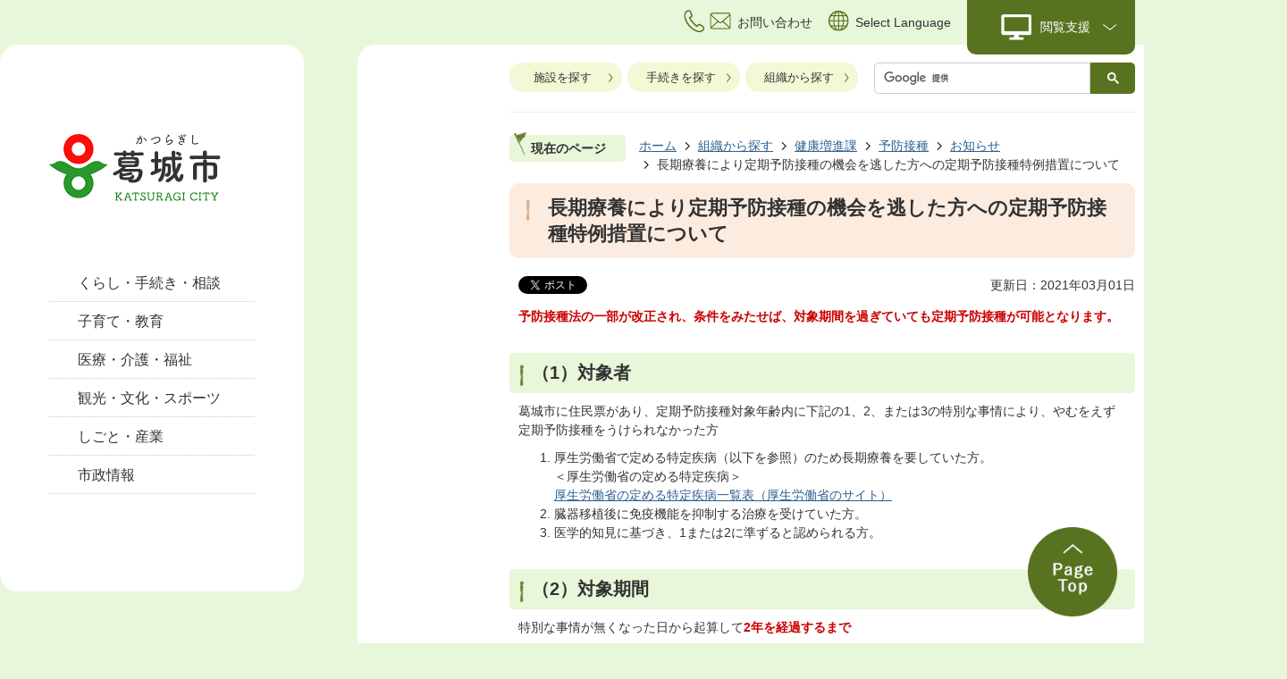

--- FILE ---
content_type: text/html
request_url: https://www.city.katsuragi.nara.jp/soshiki/kenkozoshinka/13/1/2186.html
body_size: 45223
content:
<!DOCTYPE HTML>
<html lang="ja">
<head>
  <meta charset="utf-8">
                                                                              

        <meta name="keywords" content="">
<meta name="description" content="">    <meta property="og:title" content="長期療養により定期予防接種の機会を逃した方への定期予防接種特例措置について|葛城市">
<meta property="og:type" content="article">
<meta property="og:url" content="https://www.city.katsuragi.nara.jp/soshiki/kenkozoshinka/13/1/2186.html">
  <meta property="og:image" content="//www.city.katsuragi.nara.jp/theme/base/img_common/ogp_noimage.png" />
  <meta property="og:description" content="              予防接種法の一部が改正され、条件をみたせば、対象期間を過ぎていても定期予防接種が可能となります。            " />  <meta name="viewport" content="width=750, user-scalable=yes" />      <meta name="nsls:timestamp" content="Fri, 11 Dec 2020 06:08:19 GMT">            <title>長期療養により定期予防接種の機会を逃した方への定期予防接種特例措置について／葛城市</title>    <link rel="canonical" href="https://www.city.katsuragi.nara.jp/soshiki/kenkozoshinka/13/1/2186.html">        
                          <link rel="icon" href="//www.city.katsuragi.nara.jp/favicon.ico">
        <link rel="apple-touch-icon" href="//www.city.katsuragi.nara.jp/smartphone.png">
                                                  <link href="//www.city.katsuragi.nara.jp/theme/base/css/sub.css" rel="stylesheet" type="text/css" class="sp-style">              

                                                        <script src="//www.city.katsuragi.nara.jp/theme/base/js/jquery.js"></script>
<script src="//www.city.katsuragi.nara.jp/theme/base/js/jquery_cookie.js"></script>
<script src="//www.city.katsuragi.nara.jp/theme/base/js/common_lib.js"></script>
<script src="//www.city.katsuragi.nara.jp/theme/base/js/jquery.easing.1.3.js"></script>
<script src="//www.city.katsuragi.nara.jp/theme/base/js/jquery.bxslider.js"></script>
<script src="//www.city.katsuragi.nara.jp/theme/base/js/jquery_dropmenu.js"></script>
<script src="//www.city.katsuragi.nara.jp/theme/base/js/common.js"></script>
<script src="//www.city.katsuragi.nara.jp/theme/base/js/mutual_switching/mutual_switching.js"></script>
<script src="//www.google.com/jsapi"></script>
                  <script src="//www.city.katsuragi.nara.jp/theme/base/js/sub.js"></script>
          

      
  <!--[if lt IE 9]>
  <script src="//www.city.katsuragi.nara.jp/theme/base/js/html5shiv-printshiv.min.js"></script>
  <script src="//www.city.katsuragi.nara.jp/theme/base/js/css3-mediaqueries.js"></script>
  <![endif]-->

  <script>
    var cms_api_token="eyJ0eXAiOiJKV1QiLCJhbGciOiJIUzI1NiJ9.eyJjdXN0b21lcl9jb2RlIjoiMjAxMjA4Iiwic2VydmljZV9uYW1lIjoiU01BUlQgQ01TIn0.UG4F6vRPb4iQpONXTGPFQ_SZS8eTukLxAy9IKkCFv_M";
    var cms_api_domain="api2nd.smart-lgov.jp";
    var cms_api_site="";
    var cms_app_version="";
    var cms_app_id="";
    var site_domain = "https://www.city.katsuragi.nara.jp";
    var theme_name = "base";
    var cms_recruit_no = "0";
    var cms_recruit_history_no = "0";
    var cms_recruit_search_item = '[]';
    var is_smartphone = false;  </script>

  
  


</head>
<body>
            
              
                
  
  
  <p id="smartphone" class="jqs-go-to-sp" style="display: none;">
  <a href="https://www.city.katsuragi.nara.jp/soshiki/kenkozoshinka/13/1/2186.html" class="jqs-go-to-sp">
    <span class="wrap">
      <span class="txt">スマートフォン版を表示</span>
      <span class="ico"></span>
    </span>
  </a>
</p>
  <div id="wrapper">
    <div id="wrapper-in">
      <div id="wrapper-in2">

        <div id="header-print">
          <header id="header" class="view-pc">
                          <p class="to-container"><a href="#container">本文へ</a></p>

<div class="browse-support-box">
  <div class="browse-support-box-in">
    <dl id="header-size" class="browse-support-item">
      <dt class="title"><span>文字サイズ</span></dt>
      <dd class="item"><a href="#" class="scsize normal"><img src="//www.city.katsuragi.nara.jp/theme/base/img_common/headersize_normal_on.png" alt="標準"></a></dd>
      <dd class="item2"><a href="#" class="scsize up"><img src="//www.city.katsuragi.nara.jp/theme/base/img_common/headersize_big_off.png" alt="拡大"></a></dd>
    </dl>
    <dl id="header-color" class="browse-support-item">
      <dt class="title"><span>背景色変更</span></dt>
      <dd class="item"><a href="#" class="sccolor" data-id="color_black"><img src="//www.city.katsuragi.nara.jp/theme/base/img_common/headercolor_black.png" alt="背景色を黒色にする"></a></dd>
      <dd class="item2"><a href="#" class="sccolor" data-id="color_blue"><img src="//www.city.katsuragi.nara.jp/theme/base/img_common/headercolor_blue.png" alt="背景色を青色にする"></a></dd>
      <dd class="item3"><a href="#" class="sccolor" data-id="color_normal"><img src="//www.city.katsuragi.nara.jp/theme/base/img_common/headercolor_normal.png" alt="背景色を元に戻す"></a></dd>
    </dl>
  </div>
</div>

<div class="header-subnav-area">
  <div class="header-subnav-in">
    <ul class="list">
      <li class="support-contact"><a href="https://www.city.katsuragi.nara.jp/contact.html"><span class="inner-text">お問い合わせ</span></a></li>
      <li class="support-lang"><a href="https://www.city.katsuragi.nara.jp/language.html"><span class="inner-text" lang="en">Select Language</span></a></li>
      <li id="show-tool" class="support-show-tool">
        <a href="#"><span class="inner-text">閲覧支援</span></a>
      </li>
    </ul>
  </div>  
</div>                      </header>
          <header id="sp-header" class="view-sp">
                          <div class="sp-header-in">
  <p id="sp-header-logo"><a href="https://www.city.katsuragi.nara.jp/index.html"><img src="//www.city.katsuragi.nara.jp/theme/base/img_common/sp_header_logo.png" alt="葛城市 KATSURAGI CITY"></a></p>
  <nav id="sp-header-nav">
    <p class="menu-btn-search"><a href="#"><img src="//www.city.katsuragi.nara.jp/theme/base/img_common/menu_btn_search.jpg" alt="検索"></a></p>
    <p class="menu-btn-menu"><a href="#"><img src="//www.city.katsuragi.nara.jp/theme/base/img_common/menu_btn_menu.jpg" alt="メニュー"></a></p>
  </nav>
</div>

<div class="modal-search-bg"></div>
<div class="modal-search">
  <div class="modal-close-header-btn">
    <a href="#" class="modal-menu-close"><img src="//www.city.katsuragi.nara.jp/theme/base/img_common/menu_btn_close.png" alt="閉じる"></a>
  </div>  
  <div class="in">
    <div class="modal-parts-box">
      <dl class="g-search">
        <dt class="title">キーワード検索</dt>
        <dd>
                                




                          
                
                  
                  
                                      <div class="gcse-searchbox-only" data-resultsurl="//www.city.katsuragi.nara.jp/result.html" data-enableAutoComplete="true"></div>
  
                            
        </dd>
      </dl>
      <ul class="list">
        <li><a href="https://www.city.katsuragi.nara.jp/benri_service/map/index.html"><span class="inner-text">施設を探す</span></a></li>
        <li><a href="https://www.city.katsuragi.nara.jp/benri_service/tetsuduki_navi.html"><span class="inner-text">手続きを探す</span></a></li>
        <li><a href="https://www.city.katsuragi.nara.jp/soshiki/index.html"><span class="inner-text">組織から探す</span></a></li>
      </ul>
    </div>
    <div class="modal-close-box">
      <div class="modal-menu-close"><a href="#"><span class="inner-text">閉じる</span></a></div>
    </div>
  </div>
</div>



<div class="modal-menu-bg"></div>
<div class="modal-menu">
  <div class="modal-close-header-btn">
    <a href="#" class="modal-menu-close"><img src="//www.city.katsuragi.nara.jp/theme/base/img_common/menu_btn_close2.png" alt="メニューを閉じる"></a>
  </div>
  <div class="in">
    <div class="modal-parts-box">
                              <script>
$(function() {
  $('.headerNaviDynBlock').each(function() {
    var block = $(this);
    var list = block.find('.headerNaviDynList');
    block.css('display', 'none');

    var url = block.attr('url');
    if (!url) {
      url = block.attr('data-url');
      if (!url) {
        return;
      }
    }

    $.getJSON(url, function(json) {
      var templateOrig = block.find('.headerNaviPageTemplate');
      if (templateOrig.length == 0) {
        return;
      }
      var template = templateOrig.clone().removeClass('headerNaviPageTemplate').addClass('pageEntity').css('display', '');
      block.find('.pageEntity').remove();
      var count = 0;
      for (var j=0; j<json.length; j++) {
        var item = json[j];
        if (item.is_category_index && item.child_pages_count == 0) {
          continue;
        }
        var entity = template.clone();
        entity.find('.pageLink').attr('href', item.url).text(item.page_name);
        entity.find('.pageDescription').text(item.description);
        list.append(entity);
        count++;
      }
      if (count > 0) {
        block.css('display', '');
      }
      templateOrig.remove();
    });
  });
});
</script>


<ul class="sp-menu-list">
  <li><a class="simple-link" href="https://www.city.katsuragi.nara.jp/index.html">ホーム</a></li>
  <li>
    <div class="title"><a href="https://www.city.katsuragi.nara.jp/kurashi_tetsuzuki/index.html">くらし・手続き・相談</a></div>
          <div class="headerNaviDynBlock" data-url="//www.city.katsuragi.nara.jp/kurashi_tetsuzuki/index.tree.json">
        <ul class="list headerNaviDynList">
          <li class="headerNaviPageTemplate"><a class="pageLink"></a></li>
        </ul>
      </div>
      </li>
  <li>
    <div class="title"><a href="https://www.city.katsuragi.nara.jp/kosodate_kyoiku/index.html">子育て・教育</a></div>
          <div class="headerNaviDynBlock" data-url="//www.city.katsuragi.nara.jp/kosodate_kyoiku/index.tree.json">
        <ul class="list headerNaviDynList">
          <li class="headerNaviPageTemplate"><a class="pageLink"></a></li>
        </ul>
      </div>
      </li>
  <li>
    <div class="title"><a href="https://www.city.katsuragi.nara.jp/iryo_kaigo_fukushi/index.html">医療・介護・福祉</a></div>
          <div class="headerNaviDynBlock" data-url="//www.city.katsuragi.nara.jp/iryo_kaigo_fukushi/index.tree.json">
        <ul class="list headerNaviDynList">
          <li class="headerNaviPageTemplate"><a class="pageLink"></a></li>
        </ul>
      </div>
      </li>
  <li>
    <div class="title"><a href="https://www.city.katsuragi.nara.jp/kanko_bunka_sports/index.html">観光・文化・スポーツ</a></div>
          <div class="headerNaviDynBlock" data-url="//www.city.katsuragi.nara.jp/kanko_bunka_sports/index.tree.json">
        <ul class="list headerNaviDynList">
          <li class="headerNaviPageTemplate"><a class="pageLink"></a></li>
        </ul>
      </div>
      </li>
  <li>
    <div class="title"><a href="https://www.city.katsuragi.nara.jp/shigoto_sangyo/index.html">しごと・産業</a></div>
          <div class="headerNaviDynBlock" data-url="//www.city.katsuragi.nara.jp/shigoto_sangyo/index.tree.json">
        <ul class="list headerNaviDynList">
          <li class="headerNaviPageTemplate"><a class="pageLink"></a></li>
        </ul>
      </div>
      </li>
  <li>
    <div class="title"><a href="https://www.city.katsuragi.nara.jp/shisei/index.html">市政情報</a></div>
          <div class="headerNaviDynBlock" data-url="//www.city.katsuragi.nara.jp/shisei/index.tree.json">
        <ul class="list headerNaviDynList">
          <li class="headerNaviPageTemplate"><a class="pageLink"></a></li>
        </ul>
      </div>
      </li>      
</ul>
                  </div>
    <div class="modal-parts-box">
      <div class="modal-support-tool">
        <dl id="sp-header-size" class="modal-support-item">
          <dt class="title"><span>文字サイズ</span></dt>
          <dd class="item"><a href="#" class="scsize normal"><img src="//www.city.katsuragi.nara.jp/theme/base/img_common/sp_headersize_normal_on.png" alt="標準"></a></dd>
          <dd class="item2"><a href="#" class="scsize up"><img src="//www.city.katsuragi.nara.jp/theme/base/img_common/sp_headersize_big_off.png" alt="拡大"></a></dd>
        </dl>
        <dl id="sp-header-color" class="modal-support-item">
          <dt class="title"><span>背景色変更</span></dt>
          <dd class="item"><a href="#" class="sccolor" data-id="color_black"><img src="//www.city.katsuragi.nara.jp/theme/base/img_common/sp_headercolor_black.png" alt="背景色を黒色にする"></a></dd>
          <dd class="item2"><a href="#" class="sccolor" data-id="color_blue"><img src="//www.city.katsuragi.nara.jp/theme/base/img_common/sp_headercolor_blue.png" alt="背景色を青色にする"></a></dd>
          <dd class="item3"><a href="#" class="sccolor" data-id="color_normal"><img src="//www.city.katsuragi.nara.jp/theme/base/img_common/sp_headercolor_normal.png" alt="背景色を標準に戻す"></a></dd>
        </dl>

        <ul class="modal-support-list">
          <li class="support-contact"><a href="https://www.city.katsuragi.nara.jp/contact.html"><span class="inner-text">お問い合わせ</span></a></li>
          <li class="support-lang"><a href="https://www.city.katsuragi.nara.jp/language.html"><span class="inner-text" lang="en">Select Language</span></a></li>
          <li class="support-showpc"><a href="https://www.city.katsuragi.nara.jp/soshiki/kenkozoshinka/13/1/2186.html" class="jqs-go-to-pc"><span class="inner-text">PCサイトを見る</span></a></li>
        </ul>
      </div>
    </div>

    <div class="modal-close-box">
      <div class="modal-menu-close"><a href="#"><span class="inner-text">閉じる</span></a></div>
    </div>

  </div>
</div>                      </header>
        </div>

        <div class="container-wrapper">
                                
<script>
$(function() {
  $('.headerNaviDynBlock').each(function() {
    var block = $(this);
    var list = block.find('.headerNaviDynList');
    block.css('display', 'none');

    var url = block.attr('url');
    if (!url) {
      url = block.attr('data-url');
      if (!url) {
        return;
      }
    }

    $.getJSON(url, function(json) {
      var templateOrig = block.find('.headerNaviPageTemplate');
      if (templateOrig.length == 0) {
        return;
      }
      var template = templateOrig.clone().removeClass('headerNaviPageTemplate').addClass('pageEntity').css('display', '');
      block.find('.pageEntity').remove();
      var count = 0;
      for (var j=0; j<json.length; j++) {
        var item = json[j];
        if (item.is_category_index && item.child_pages_count == 0) {
          continue;
        }
        var entity = template.clone();
        entity.find('.pageLink').attr('href', item.url).text(item.page_name);
        entity.find('.pageDescription').text(item.description);
        list.append(entity);
        count++;
      }
      if (count > 0) {
        block.css('display', '');
      }
      templateOrig.remove();
    });
  });
});
</script>

<div class="header-nav-wrapper view-pc">
  <nav id="header-nav">
    <p id="header-logo"><a href="https://www.city.katsuragi.nara.jp/index.html"><img src="//www.city.katsuragi.nara.jp/theme/base/img_common/pc_header_logo.png" alt="葛城市 KATSURAGI CITY"></a></p>
    <div class="in">
      <ul class="list">
        <li class="nav1"><a href="https://www.city.katsuragi.nara.jp/kurashi_tetsuzuki/index.html">くらし・手続き・相談</a>
                    <div class="dropmenu">
            <div class="dropmenu-in">
              <div class="headerNaviDynBlock" data-url="//www.city.katsuragi.nara.jp/kurashi_tetsuzuki/index.tree.json">
                <ul class="list2 headerNaviDynList">
                  <li class="headerNaviPageTemplate"><a class="pageLink"></a></li>
                </ul>
              </div>
            </div>
          </div>
                  </li>   
        <li class="nav2"><a href="https://www.city.katsuragi.nara.jp/kosodate_kyoiku/index.html">子育て・教育</a>
                    <div class="dropmenu">
            <div class="dropmenu-in">
              <div class="headerNaviDynBlock" data-url="//www.city.katsuragi.nara.jp/kosodate_kyoiku/index.tree.json">
                <ul class="list2 headerNaviDynList">
                  <li class="headerNaviPageTemplate"><a class="pageLink"></a></li>
                </ul>
              </div>
            </div>
          </div>
                  </li>      
        <li class="nav3"><a href="https://www.city.katsuragi.nara.jp/iryo_kaigo_fukushi/index.html">医療・介護・福祉</a>
                    <div class="dropmenu">
            <div class="dropmenu-in">
              <div class="headerNaviDynBlock" data-url="//www.city.katsuragi.nara.jp/iryo_kaigo_fukushi/index.tree.json">
                <ul class="list2 headerNaviDynList">
                  <li class="headerNaviPageTemplate"><a class="pageLink"></a></li>
                </ul>
              </div>
            </div>
          </div>
                  </li>
        <li class="nav4"><a href="https://www.city.katsuragi.nara.jp/kanko_bunka_sports/index.html">観光・文化・スポーツ</a>
                    <div class="dropmenu">
            <div class="dropmenu-in">
              <div class="headerNaviDynBlock" data-url="//www.city.katsuragi.nara.jp/kanko_bunka_sports/index.tree.json">
                <ul class="list2 headerNaviDynList">
                  <li class="headerNaviPageTemplate"><a class="pageLink"></a></li>
                </ul>
              </div>
            </div>
          </div>
                  </li>
        <li class="nav5"><a href="https://www.city.katsuragi.nara.jp/shigoto_sangyo/index.html">しごと・産業</a>
                    <div class="dropmenu">
            <div class="dropmenu-in">
              <div class="headerNaviDynBlock" data-url="//www.city.katsuragi.nara.jp/shigoto_sangyo/index.tree.json">
                <ul class="list2 headerNaviDynList">
                  <li class="headerNaviPageTemplate"><a class="pageLink"></a></li>
                </ul>
              </div>
            </div>
          </div>
                  </li>
        <li class="nav6"><a href="https://www.city.katsuragi.nara.jp/shisei/index.html">市政情報</a>
                    <div class="dropmenu">
            <div class="dropmenu-in">
              <div class="headerNaviDynBlock" data-url="//www.city.katsuragi.nara.jp/shisei/index.tree.json">
                <ul class="list2 headerNaviDynList">
                  <li class="headerNaviPageTemplate"><a class="pageLink"></a></li>
                </ul>
              </div>
            </div>
          </div>
                  </li>
      </ul>
    </div>
  </nav>
</div>                    <section id="container">
            <div id="container-in" class="clearfix">
              <div class="sub-search-area view-pc">
                <ul class="list">
                  <li><a href="https://www.city.katsuragi.nara.jp/benri_service/map/index.html">施設を探す</a></li>
                  <li><a href="https://www.city.katsuragi.nara.jp/benri_service/tetsuduki_navi.html">手続きを探す</a></li>
                  <li><a href="https://www.city.katsuragi.nara.jp/soshiki/index.html">組織から探す</a></li>
                </ul>
                <div class="g-search-area">
                                                        




                          
                
                  
                  
                                      <div class="gcse-searchbox-only" data-resultsurl="//www.city.katsuragi.nara.jp/result.html" data-enableAutoComplete="true"></div>
  
                                          </div>
              </div>
              <dl id="pankuzu" class="clearfix">
                <dt class="title">現在のページ</dt>
                <dd class="in">
                  

<ul class="list">
              <li><a href="https://www.city.katsuragi.nara.jp/index.html">ホーム</a></li>
                  <li class="icon"><a href="https://www.city.katsuragi.nara.jp/soshiki/index.html">組織から探す</a></li>
                  <li class="icon"><a href="https://www.city.katsuragi.nara.jp/soshiki/kenkozoshinka/index.html">健康増進課</a></li>
                  <li class="icon"><a href="https://www.city.katsuragi.nara.jp/soshiki/kenkozoshinka/13/index.html">予防接種</a></li>
                  <li class="icon"><a href="https://www.city.katsuragi.nara.jp/soshiki/kenkozoshinka/13/1/index.html">お知らせ</a></li>
            <li class="icon"><span>長期療養により定期予防接種の機会を逃した方への定期予防接種特例措置について</span></li>
  </ul>
                </dd>
              </dl>
                              <script>
  var foot_print_page_name = '長期療養により定期予防接種の機会を逃した方への定期予防接種特例措置について';
  var foot_print_root_flag = false;
</script>
<dl id="ashiato" class="clearfix view-pc">
  <dt class="title">あしあと</dt>
  <dd class="in">
    <ul class="list">
      <li class="clear"><a href="#">あしあとを消去する</a></li>
    </ul>
  </dd>
</dl>
<script type="text/javascript" src="https://www.city.katsuragi.nara.jp/resource/js/foot_print.js"></script>
              
              <article id="contents" role="main">

                                    
      <h1 class="title"><span class="bg"><span class="bg2">長期療養により定期予防接種の機会を逃した方への定期予防接種特例措置について</span></span></h1>
                    
                <div id="social-update-area">
                                                                                          <div id="social" class="rs_preserve">
        <div class="clearfix in">

          <script>
            $(document).ready(function () {
              $('.fb-like').attr('data-href', location.href);
              $('.fb-share-button').attr('data-href', location.href);
            });
          </script>

                    <script>!function(d,s,id){var js,fjs=d.getElementsByTagName(s)[0],p=/^http:/.test(d.location)?'http':'https';if(!d.getElementById(id)){js=d.createElement(s);js.id=id;js.src=p+'://platform.twitter.com/widgets.js';fjs.parentNode.insertBefore(js,fjs);}}(document, 'script', 'twitter-wjs');</script>

                              <div id="fb-root"></div>
          <script>
            (function(d, s, id) {
              var js, fjs = d.getElementsByTagName(s)[0];
              if (d.getElementById(id)) return;
              js = d.createElement(s); js.id = id;
              js.src = "//connect.facebook.net/ja_JP/sdk.js#xfbml=1&version=v3.3";
              fjs.parentNode.insertBefore(js, fjs);
            } (document, 'script', 'facebook-jssdk'));
          </script>

          <ul id="sns-list" class="list">
                        <li>
              <div class="fb-like" data-href="" data-layout="button" data-action="like" data-size="small" data-show-faces="false" data-share="true"></div>
            </li>

                        <li><div><a href="https://twitter.com/share" target="_blank" class="twitter-share-button">Tweet</a></div></li>
            
                        <li class="view-sp">
              <span>
                <script src="//media.line.me/js/line-button.js?v=20140411" ></script>
                <script>
                  new media_line_me.LineButton({"pc":true,"lang":"ja","type":"a"});
                </script>
              </span>
            </li>
          </ul>

        </div>
      </div>
                                                                                                    

  
                
            
            
                    
        <p class="update">更新日：2021年03月01日</p>

  
                                  </div>

                <div id="contents-in">      
        
        
                <div class="free-layout-area">
          <div>
            
            
            <div class="wysiwyg">
              <p><strong class="text_">予防接種法の一部が改正され、条件をみたせば、対象期間を過ぎていても定期予防接種が可能となります。</strong></p>
            </div>
          
          
          

            
            <h2><span class="bg"><span class="bg2"><span class="bg3">（1）対象者</span></span></span></h2>
          
          

            
            
            <div class="wysiwyg">
              <p>葛城市に住民票があり、定期予防接種対象年齢内に下記の1、2、または3の特別な事情により、やむをえず定期予防接種をうけられなかった方</p>

<ol>
	<li>厚生労働省で定める特定疾病（以下を参照）のため長期療養を要していた方。<br />
	＜厚生労働省の定める特定疾病＞<br />
	<a domain="" href="http://www.mhlw.go.jp/bunya/kenkou/teiki-yobou/dl/09-01.pdf" title="" class="icon2">厚生労働省の定める特定疾病一覧表（厚生労働省のサイト）</a></li>
	<li>臓器移植後に免疫機能を抑制する治療を受けていた方。</li>
	<li>医学的知見に基づき、1または2に準ずると認められる方。</li>
</ol>
            </div>
          
          
          

            
            <h2><span class="bg"><span class="bg2"><span class="bg3">（2）対象期間</span></span></span></h2>
          
          

            
            
            <div class="wysiwyg">
              <p>特別な事情が無くなった日から起算して<strong class="text_">2年を経過するまで</strong></p>

<p><strong>(注意)但し</strong></p>

<ul>
	<li><strong>高齢者肺炎球菌ワクチンは特別な事情が無くなった日から起算して</strong><strong class="text_">1年以内</strong></li>
	<li><strong>BCGワクチンは</strong><strong class="text_">4歳未満</strong><strong>まで</strong></li>
	<li><strong>4種混合ワクチンは</strong><strong class="text_">15歳未満</strong><strong>まで</strong></li>
	<li><strong>ヒブワクチンは</strong><strong class="text_">10歳未満</strong><strong>まで</strong></li>
	<li><strong>小児肺炎球菌ワクチンは</strong><strong class="text_">6歳未満</strong><strong>まで</strong></li>
</ul>
            </div>
          
          
          
</div>
        </div>
        
        


            
              
                                                                        <!-- 「お問い合わせ先」 -->
                                                              
      <div class="toiawase">
      <div class="toiawase-in">
        <h2 class="title"><span class="bg"><span class="bg2">この記事に関するお問い合わせ先</span></span></h2>
        <div class="in">
          <div class="name">保健福祉部 健康増進課 <br />奈良県葛城市北花内341番地<br />電話番号：0745-69-9900<br />ファクス番号：0745-69-9905<br /><a href="https://www.city.katsuragi.nara.jp/cgi-bin/inquiry.php/17?page_no=2186"><br />メールフォームによるお問い合わせ</a></div>
        </div>
      </div>
    </div>
                      
                       <!-- pdfダウンロード -->

                    
  


                    
                  
                <!-- //#contents-in  -->
                </div>
              <!-- //#contents  -->
              </article>

                                                                                                                      
              
                <nav id="side-nav">
        <section class="side-nav-list">
            
    <script>
  function cmsDynDateFormat(date, format) {
    var jpWeek = ['日', '月', '火', '水', '木', '金', '土'];
    return format.replace('%Y', date.getFullYear()).replace('%m', ('0' + (date.getMonth() + 1)).slice(-2)).replace('%d', ('0' + date.getDate()).slice(-2)).replace('%a', jpWeek[date.getDay()])
        .replace('%H', ('0' + date.getHours()).slice(-2)).replace('%M', ('0' + date.getMinutes()).slice(-2)).replace('%S', ('0' + date.getSeconds()).slice(-2));
  }
  function cmsDynExecuteGetPageList() {
    var outerBlocks = $('.pageListDynBlock');
    outerBlocks.each(function() {
      var block = $(this);
      block.find('.pageListExists').css('display', 'none');
      block.find('.pageListNotExists').css('display', 'none');

      var url = block.attr('data-url');

      var cond = {};

      cond.limit = parseInt(block.attr('data-limit'));
      cond.showIndex = parseInt(block.attr('data-show-index'));
      cond.showMobile = parseInt(block.attr('data-show-mobile'));
      dateBegin = block.attr('data-date-begin');
      dateSpan = block.attr('data-date-span');

      cond.curPageNo = block.attr('data-current-page-no');
      cond.dirClass = block.attr('data-dir-class');
      cond.pageClass = block.attr('data-page-class');

      cond.timeBegin = 0;
      if (dateBegin) {
        cond.timeBegin = new Date(dateBegin);
      } else if (dateSpan) {
        cond.timeBegin = Date.now() - dateSpan * 86400000;
      }
      var recentSpan = block.attr('data-recent-span');
      cond.recentBegin = 0;
      if (recentSpan) {
        cond.recentBegin = Date.now() - recentSpan * 86400000;
      }
      cond.dateFormat = block.attr('data-date-format');
      if (!cond.dateFormat) {
        cond.dateFormat = '%Y/%m/%d %H:%M:%S';
      }
      cond.joinGrue = block.attr('data-join-grue');
      if (!cond.joinGrue) {
        cond.joinGrue = ' , ';
      }
      cond.eventDateFormat = block.attr('data-event-date-format');
      if (!cond.eventDateFormat) {
        cond.eventDateFormat = cond.dateFormat;
      }
      cond.eventType = block.attr('data-event-type');
      cond.eventField = block.attr('data-event-field');
      cond.eventArea = block.attr('data-event-area');
      eventDateSpan = block.attr('data-event-date-span');
      cond.eventTimeEnd = 0;
      if (eventDateSpan) {
        cond.eventTimeEnd = Date.now() + eventDateSpan * 86400000;
      }

      // タグ
      cond.tagDisplay = block.attr('data-show-tags');
      cond.tagPosition = block.attr('data-tags-position');
      cond.tagFilterTargets = block.attr('data-tag-filter-targets');

      $.getJSON(url, function(json) {
        cmsDynApplyPageListJson(block, json, cond);
      }).fail(function(jqxhr, textStatus, error) {
        block.css('display', 'none');
      });
    });
  }
  function cmsDynApplyPageListJson(block, json, cond) {
    var now = Date.now();
    var list = block.find('.pageListBlock');
    var template = list.find('.pageEntity:first').clone();
    list.find('.pageEntity').remove();

    var count = 0;

    for (var i = 0; i < json.length; i++) {
      var item = json[i];
      var itemDate = new Date(item.publish_datetime);

      if (!cond.showIndex && item.is_category_index) {
        continue;
      }
      if (!cond.showMobile && item.is_keitai_page) {
        continue;
      }
      if (cond.timeBegin && itemDate.getTime() < cond.timeBegin) {
        continue;
      }

      // タグによる絞込み
      if ('tag' in item && item.tag && cond.tagFilterTargets != null) {
        var filteringNos = (!isNaN(cond.tagFilterTargets)) ? [cond.tagFilterTargets] : cond.tagFilterTargets.split(/,|\s/);
        var isTarget = false;
        item.tag.forEach(function(tagItem, idx) {
          if (filteringNos.indexOf(tagItem.tag_no + "") >= 0) {
            isTarget = true;
          }
        });
        if (!isTarget) {
          continue;
        }
      }

      var entity = template.clone();
      if ('event' in item && item['event']) {
        var pageEvent = item['event'];
        if (cond.eventType && cond.eventType != pageEvent.event_type_name) {
          continue;
        }
        if (cond.eventField && $.inArray(cond.eventField, pageEvent.event_fields) < 0) {
          continue;
        }
        if (cond.eventArea && $.inArray(cond.eventArea, pageEvent.event_area) < 0) {
          continue;
        }

        var eventDateString = '';
        if (cond.eventTimeEnd) {
          if (pageEvent.event_date_type_id == 0) {
            var startDatetime = pageEvent.event_start_datetime ? new Date(pageEvent.event_start_datetime) : false;
            var endDatetime = pageEvent.event_end_datetime ? new Date(pageEvent.event_end_datetime) : false;
            if (startDatetime && endDatetime) {
              if (startDatetime.getTime() > cond.eventTimeEnd || endDatetime.getTime() <= now) {
                continue;
              }
              eventDateString = cmsDynDateFormat(startDatetime, cond.eventDateFormat) + '～' + cmsDynDateFormat(endDatetime, cond.eventDateFormat);
            } else if (startDatetime) {
              if (startDatetime.getTime() > cond.eventTimeEnd) {
                continue;
              }
            } else {
              if (endDatetime.getTime() <= now) {
                continue;
              }
              eventDateString = '～' + cmsDynDateFormat(endDatetime, cond.eventDateFormat);
            }
          } else if (pageEvent.event_date_type_id == 1) {
            var filteredDates = $.grep(pageEvent.event_dates, function(value, index) {
              var eventTime1 = new Date(value[0]+'T00:00:00+09:00').getTime();
              var eventTime2 = new Date(value[1]+'T23:59:59+09:00').getTime();
              return (eventTime1 <= cond.eventTimeEnd && eventTime2 >= now);
            });
            if (filteredDates.length == 0) {
              continue;
            }
          }
        }
        if (pageEvent.event_place) {
          entity.find('.pageEventPlaceExists').css('display', '');
          entity.find('.pageEventPlace').text(pageEvent.event_place);
        } else {
          entity.find('.pageEventPlaceExists').css('display', 'none');
          entity.find('.pageEventPlace').text('');
        }
        if (pageEvent.event_date_supplement) {
          entity.find('.pageEventDateExists').css('display', '');
          entity.find('.pageEventDate').text(pageEvent.event_date_supplement);
        } else if (eventDateString.length > 0) {
          entity.find('.pageEventDateExists').css('display', '');
          entity.find('.pageEventDate').text(eventDateString);
        } else {
          entity.find('.pageEventDateExists').css('display', 'none');
          entity.find('.pageEventDate').text('');
        }

        if (pageEvent.event_type_name) {
          entity.find('.pageEventTypeExists').css('display', '');
          entity.find('.pageEventType').text(pageEvent.event_type_name);
        } else {
          entity.find('.pageEventTypeExists').css('display', 'none');
          entity.find('.pageEventType').text('');
        }
        if (pageEvent.event_fields && pageEvent.event_fields.length > 0) {
          entity.find('.pageEventFieldsExists').css('display', '');
          entity.find('.pageEventFields').text(pageEvent.event_fields.join(cond.joinGrue));
        } else {
          entity.find('.pageEventFieldsExists').css('display', 'none');
          entity.find('.pageEventFields').text('');
        }
        if (pageEvent.event_area && pageEvent.event_area.length > 0) {
          entity.find('.pageEventAreaExists').css('display', '');
          entity.find('.pageEventArea').text(pageEvent.event_area.join(cond.joinGrue));
        } else {
          entity.find('.pageEventAreaExists').css('display', 'none');
          entity.find('.pageEventArea').text('');
        }
        entity.find('.pageEventExists').css('display', '');
      } else {
        entity.find('.pageEventExists').css('display', 'none');
      }

      entity.find('.pageDate').each(function() {
        var dateString = cmsDynDateFormat(itemDate, cond.dateFormat);
        $(this).text(dateString);
      });
      var pageLink = entity.find('a.pageLink');
      if (cond.curPageNo == item.page_no) {
        pageLink.removeAttr('href').removeAttr('page_no').css('display', 'none');
        pageLink.parent().append('<span class="pageNoLink">' + item.page_name + '</span>');
      } else {
        pageLink.attr('page_no', item.page_no).attr('href', item.url).text(item.page_name);
        pageLink.find('.pageNoLink').remove();
      }

      entity.find('.pageDescription').text(item.description);

      if ('thumbnail_image' in item && item.thumbnail_image) {
        entity.find('.pageThumbnail').append($('<img>', {src: item.thumbnail_image, alt: ""}));
      } else {
        entity.find('.pageThumbnail').remove();
      }

      if (cond.recentBegin && itemDate.getTime() >= cond.recentBegin) {
        entity.find('.pageRecent').css('display', '');
      } else {
        entity.find('.pageRecent').css('display', 'none');
      }

      // タグ付与
      if ('tag' in item && item.tag) {
        if (item.tag.length > 0) {
          var DEFINE_CLASS_NAME_WHEN_TAG_TYPE_IMAGE = 'tag-type-image';
          var DEFINE_CLASS_NAME_WHEN_TAG_TYPE_TEXT = 'tag-type-text';
          var DEFINE_CLASS_NAME_WHEN_TAG_POSITION_BEFORE = 'tag-pos-before';
          var DEFINE_CLASS_NAME_WHEN_TAG_POSITION_AFTER = 'tag-pos-after';
          var DEFINE_CLASS_NAME_TAG_BLOCK = 'tags';
          var DEFINE_CLASS_NAME_TAG = 'tag';
          var DEFINE_CLASS_NAME_TAG_INNER = 'tag-bg';

          // タグの表示位置を判定
          var tagPositionClassName = (cond.tagPosition == 1) ? DEFINE_CLASS_NAME_WHEN_TAG_POSITION_BEFORE : DEFINE_CLASS_NAME_WHEN_TAG_POSITION_AFTER;

          // タグ出力の外枠を生成
          var tagListWrapperHtml = $('<span>', {
            class: [DEFINE_CLASS_NAME_TAG_BLOCK, tagPositionClassName].join(' ')
          });

          item.tag.forEach(function(tagItem, idx) {
            // タグの中身を設定
            var tagBody;
            if (tagItem.image_file_name != null && tagItem.image_file_name != "") {
              // 画像
              tagBody = $('<span>', {
                class: DEFINE_CLASS_NAME_TAG + tagItem.tag_no,
              }).append($('<img>', {
                class: [DEFINE_CLASS_NAME_TAG_INNER, DEFINE_CLASS_NAME_WHEN_TAG_TYPE_IMAGE].join(' '),
                src: tagItem.image_url,
                alt: tagItem.tag_name
              }));
            } else {
              // テキスト
              tagBody = $('<span>', {
                class: DEFINE_CLASS_NAME_TAG + tagItem.tag_no,
              }).append($('<span>', {
                class: [DEFINE_CLASS_NAME_TAG_INNER, DEFINE_CLASS_NAME_WHEN_TAG_TYPE_TEXT].join(' '),
                text: tagItem.tag_name
              }));
            }
            tagListWrapperHtml.append(tagBody);
          });

          // 出力
          if (cond.tagDisplay == 1) {
            if (tagPositionClassName === DEFINE_CLASS_NAME_WHEN_TAG_POSITION_BEFORE) {
              entity.find('a.pageLink').before(tagListWrapperHtml);
            } else {
              entity.find('a.pageLink').after(tagListWrapperHtml);
            }
          }
        }
      }

      var removeClasses = [];
      var appendClasses = [];
      if (item.is_category_index) {
        appendClasses = cond.dirClass ? cond.dirClass.split(' ') : [];
        removeClasses = cond.pageClass ? cond.pageClass.split(' ') : [];
      } else {
        removeClasses = cond.dirClass ? cond.dirClass.split(' ') : [];
        appendClasses = cond.pageClass ? cond.pageClass.split(' ') : [];
      }
      $.each(removeClasses, function(idx, val){
        entity.removeClass(val);
      });
      $.each(appendClasses, function(idx, val){
        entity.addClass(val);
      });

      entity.css('display', '');
      list.append(entity);
      count++;
      if (cond.limit && count >= cond.limit) {
        break;
      }
    }
    if (count) {
      block.css('display', '');
      block.find('.pageListExists').css('display', '');
      block.find('.pageListNotExists').css('display', 'none');
    } else {
      block.css('display', '');
      block.find('.pageListExists').css('display', 'none');
      block.find('.pageListNotExists').css('display', '');
    }
  };
</script>

<script>
$(function() {
  cmsDynExecuteGetPageList();
});
</script>


    
  <div class="pageListDynBlock" data-url="//www.city.katsuragi.nara.jp/soshiki/kenkozoshinka/13/1/index.tree.json"
   data-show-shortcut="1" data-show-index="1"
   data-current-page-no="2186">
    <dl class="pageListExists">
      <dt class="title">
        <span class="bg"><span class="bg2"><a href="//www.city.katsuragi.nara.jp/soshiki/kenkozoshinka/13/1/index.html">お知らせ</a></span></span>
      </dt>
      <dd class="in">
        <ul class="list clearfix pageListBlock">
          <li class="pageEntity" style="display:none;">
            <a class="pageLink"></a>
          </li>
        </ul>
      </dd>
    </dl>
  </div>
    </section>
  
       
  </nav>                    
            <!-- //#container-in  -->
            </div>
          <!-- //#container  -->
          </section>

        <!-- //.container-wrapper  -->
        </div>

        
                  <div id="footer-print">
  <footer id="footer">
    <p id="pagetop">
      <a href="#wrapper" class="scroll"><img src="//www.city.katsuragi.nara.jp/theme/base/img_common/footer_pagetop.png" alt="PageTop"></a>
    </p>

    <div class="footer-box">
      <div class="footer-siteid">
        <div class="footer-logo"><a href="https://www.city.katsuragi.nara.jp/index.html">
            <span class="visually-hidden">葛城市 KATSURAGI CITY</span>
            <img class="view-sp" src="//www.city.katsuragi.nara.jp/theme/base/img_common/footer_logo.png" alt="">
            <img class="view-pc" src="//www.city.katsuragi.nara.jp/theme/base/img_common/pc_footer_logo.png" alt="">
          </a></div>
        <p class="corporate-number">法人番号5000020292117</p>
        <ul class="list">
          <li><a href="https://www.city.katsuragi.nara.jp/cgi-bin/inquiry.php/55?page_no=2186">お問い合わせ</a></li>
          <li><a href="https://www.city.katsuragi.nara.jp/sitemap.html">サイトマップ</a></li>
        </ul>      
      </div>
      <address class="footer-address">
        <dl class="address-box">
          <dt class="title">新庄庁舎</dt>
          <dd class="address-info">
            <p>〒639-2195　奈良県葛城市柿本166番地</p>
            <p>電話番号:0745-69-3001　ファックス:0745-69-6456</p>
          </dd>
          <dt class="title">當麻庁舎</dt>
          <dd class="address-info">
            <p>〒639-2197　奈良県葛城市長尾85番地</p>
            <p>電話番号:0745-48-2811 　ファックス:0745-48-3200</p>
          </dd>
        </dl>
        <p class="address-text">
          窓口受付：午前8時30分～午後5時15分<br>（祝日、休日、12月29日から1月3日を除く月曜日から金曜日）<br>※開庁時間が異なる組織、施設がありますのでご注意ください
        </p>      
      </address>
      <div class="footer-map-area">
                <img src="//www.city.katsuragi.nara.jp/theme/base/img_common/footer_map.jpg" alt="奈良県葛城市の位置を示す地図。奈良県中西部に位置し、大阪府と境を接している。">
              </div>
    </div>

    <div class="footer-links">
      <ul class="list">
        <li><a href="https://www.city.katsuragi.nara.jp/language.html">翻訳</a></li>
        <li><a href="https://www.city.katsuragi.nara.jp/site/3685.html">葛の字の取り扱い</a></li>
        <li><a href="https://www.city.katsuragi.nara.jp/site/4339.html">著作権</a></li>
        <li><a href="https://www.city.katsuragi.nara.jp/site/3845.html">個人情報の取り扱い</a></li>
        <li><a href="https://www1.g-reiki.net/city.katsuragi/reiki_menu.html" target="_blank">例規集</a></li>
        <li><a href="https://www.city.katsuragi.nara.jp/site/5119.html">アクセシビリティについて</a></li>
      </ul>
    </div>

    <p class="copyright" lang="en">Copyright (c) 2021 Katsuragi City. All Rights Reserved.</p>
  </footer>
</div>                

      </div>
    </div>
  </div>

       

  
          
        
    
          
          

    
          

              <script id="chatbot-load" src="//chatbot.smart-lgov.jp/view/js/chatbot.js?1767590316" data-chatbot-endpoint="//chatbot.smart-lgov.jp/v1/" data-chatbot-id="chatbot_katsuragi" data-chatbot-token="eyJ0eXAiOiJKV1QiLCJhbGciOiJIUzI1NiJ9.eyJjdXN0b21lcl9jb2RlIjoiMjAxMjA4Iiwic2VydmljZV9uYW1lIjoiU01BUlQgQ0hBVEJPVCJ9.Mn9l-upvB4TJqZhoFDlkkhfOC2jUxJm4uvH5eSoKVx0" data-chatbot-ui="1"></script>
                          <link rel="stylesheet" href="//www.city.katsuragi.nara.jp/theme/base/css/chatbot/chatbot_custom_type_1.css?1767590316">
      

                <script src="//www.city.katsuragi.nara.jp/theme/base/js/external.js"></script>
            </body>
</html>

--- FILE ---
content_type: text/css
request_url: https://www.city.katsuragi.nara.jp/theme/base/css/chatbot/chatbot_custom_type_1.css?1767590316
body_size: 2915
content:
.sv-chat-wrapper {
  box-sizing: content-box;
}

.sv-chat-area .sv-chat-close-image {
  position: fixed;
  left: 0;
  bottom: 0;
  right: inherit;
  cursor: pointer;
}

.sv-chat-area {
  position: fixed;
  z-index: 500;
  left: 0;
  bottom: 0;
  right: inherit;
}
.sv-chat-area .sv-chat-header .chat-name {
  background-color: #D93722;
  color: #fff;
}
.sv-chat-area .sv-chat-header .chat-name .toggle-button span {
  background-color: #fff;
}
.sv-chat-area .sv-chat-form input[type=text]:focus {
  background-color: white;
}
.sv-chat-area .sv-chat-container .chat-inner .chat-talk .reply-image {
  width: auto;
  flex-shrink: 0;
}
.sv-chat-area .sv-chat-container .chat-inner .chat-talk.inquiry-side .chat-text-balloon {
  background-color: #D93722;
  color: #fff;
}
.sv-chat-area .sv-chat-container .chat-inner .chat-talk.inquiry-side .chat-text-balloon::after {
  border-left-color: #D93722;
}
.sv-chat-area .sv-chat-container .chat-inner .chat-talk .chat-text-balloon .reply-list li::before {
  border-left-color: #D93722;
}
.sv-chat-area .sv-chat-container .chat-inner .chat-talk.reply-side .chat-text-balloon .chat-vote button {
  margin-left: 5px;
}
.sv-chat-area .sv-chat-container .chat-inner .chat-talk.reply-side .chat-text-balloon .chat-vote button:first-child {
  margin-left: 0;
}
@media screen and (max-width: 768px) {
  .sv-chat-area {
    width: 100%;
    max-height: 100%;
  }
  .sv-chat-area * {
    box-sizing: border-box;
  }
  .sv-chat-area .sv-chat-header {
    max-height: 100%;
  }
  .sv-chat-area .sv-chat-header .chat-name {
    padding-top: 1em;
    padding-bottom: 1em;
    padding-left: 1em;
  }
  .sv-chat-area .sv-chat-header .chat-name .toggle-button {
    width: 50px;
    height: 50px;
  }
  .sv-chat-area .sv-chat-header .chat-name .toggle-button span {
    top: 20px !important;
  }
  .sv-chat-area .sv-chat-container {
    height: auto;
    min-height: 600px;
  }
  .sv-chat-area .sv-chat-container .chat-inner .chat-talk.reply-side .chat-text-balloon::after {
    left: -25px;
  }
  .sv-chat-area .sv-chat-container .chat-inner .chat-talk.reply-side .chat-text-balloon .chat-vote button {
    font-size: 90%;
    margin-top: 0.8em;
  }
  .sv-chat-area .sv-chat-container .chat-inner .chat-talk .chat-text-balloon {
    border-radius: 10px;
    padding: 0.8em;
    font-size: 120%;
    word-break: break-all;
  }
  .sv-chat-area .sv-chat-container .chat-inner .chat-talk .chat-text-balloon:after {
    border-width: 12px;
  }
  .sv-chat-area .sv-chat-container .chat-inner .chat-talk .chat-text-balloon .reply-list li::before {
    top: 0.5em;
    border-width: 8px;
  }
  .sv-chat-area .sv-chat-form {
    max-height: 100%;
  }
  .sv-chat-area .sv-chat-form input[type=text] {
    width: calc(100% - 160px);
    padding: 1em 18px;
    height: auto;
  }
  .sv-chat-area .sv-chat-form button[type=submit] {
    width: 150px;
    height: 100px;
    font-size: 111%;
  }
}
